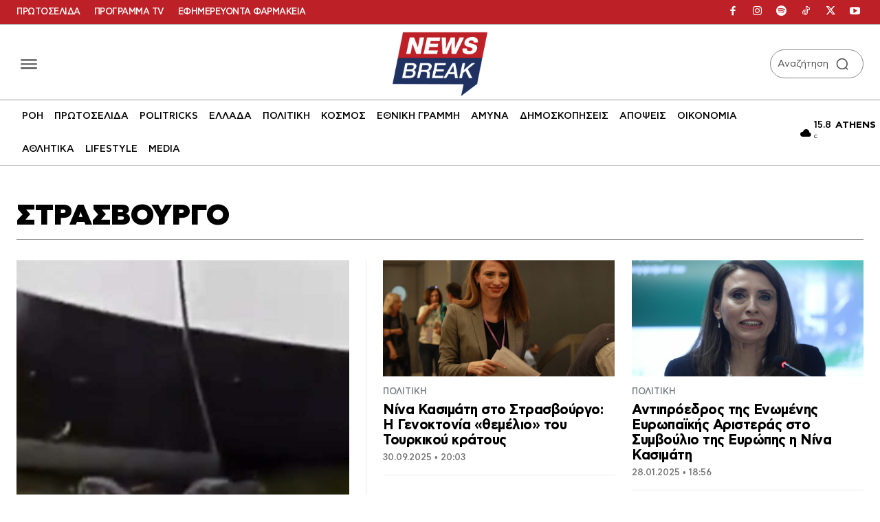

--- FILE ---
content_type: application/javascript; charset=utf-8
request_url: https://fundingchoicesmessages.google.com/f/AGSKWxVF-4uC92wzDdIs1zyRN1daHnY_IQ3NaZV82cZB2BtwLLE4jy499ifIJunw5cs24JGwFX0Z5ZUJY0TwATfyifO3GGoquuwanz4meIxzZvfHxqOFJgay8I0OYsxO4hDzfwGwzhX1lf561rEJw3rC1z2JPdwvMQSxKy7pwBvdiYp3ucFX7mpnt-Xf8O1-/_/misc/ad-.swf?clicktag=-banner-ads//adswap-/adscalebigsize.
body_size: -1290
content:
window['7f13cf0d-60e8-499d-a77b-68e3fbd9fd0d'] = true;